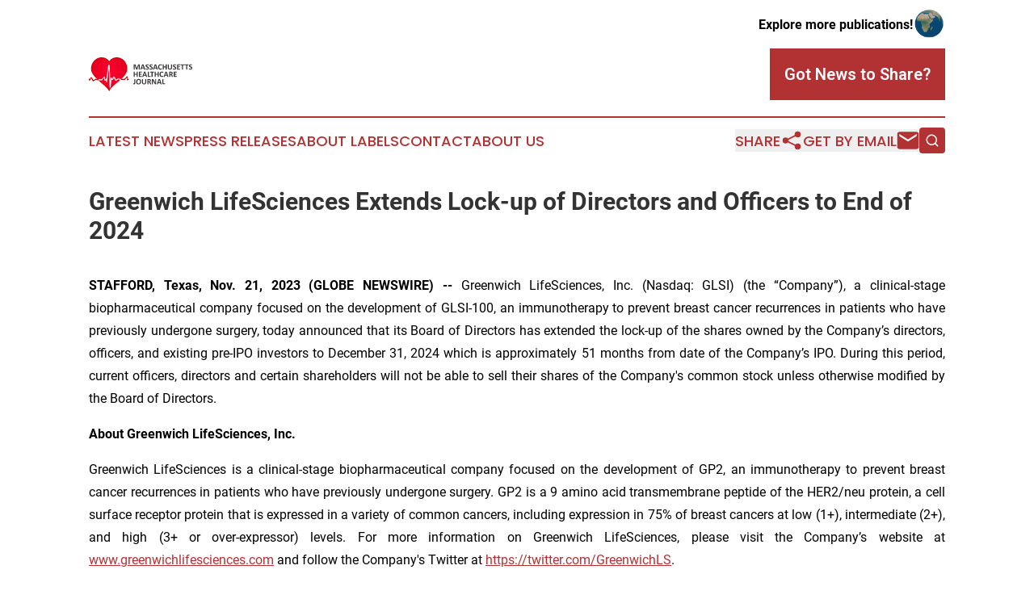

--- FILE ---
content_type: text/html;charset=utf-8
request_url: https://www.massachusettshealthcarejournal.com/article/669992181-greenwich-lifesciences-extends-lock-up-of-directors-and-officers-to-end-of-2024
body_size: 6680
content:
<!DOCTYPE html>
<html lang="en">
<head>
  <title>Greenwich LifeSciences Extends Lock-up of Directors and Officers to End of 2024 | Massachusetts Healthcare Journal</title>
  <meta charset="utf-8">
  <meta name="viewport" content="width=device-width, initial-scale=1">
    <meta name="description" content="Massachusetts Healthcare Journal is an online news publication focusing on health &amp; wellness in the Massachusetts: Fresh health and wellness news from Massachusetts">
    <link rel="icon" href="https://cdn.newsmatics.com/agp/sites/massachusettshealthcarejournal-favicon-1.png" type="image/png">
  <meta name="csrf-token" content="MvOtWxvFRZNFre-p9oTC_bXu0ofMCOaoHyZ3Xjdpddo=">
  <meta name="csrf-param" content="authenticity_token">
  <link href="/css/styles.min.css?v1d0b8e25eaccc1ca72b30a2f13195adabfa54991" rel="stylesheet" data-turbo-track="reload">
  <link rel="stylesheet" href="/plugins/vanilla-cookieconsent/cookieconsent.css?v1d0b8e25eaccc1ca72b30a2f13195adabfa54991">
  
<style type="text/css">
    :root {
        --color-primary-background: rgba(178, 50, 52, 0.2);
        --color-primary: #B23234;
        --color-secondary: #373435;
    }
</style>

  <script type="importmap">
    {
      "imports": {
          "adController": "/js/controllers/adController.js?v1d0b8e25eaccc1ca72b30a2f13195adabfa54991",
          "alertDialog": "/js/controllers/alertDialog.js?v1d0b8e25eaccc1ca72b30a2f13195adabfa54991",
          "articleListController": "/js/controllers/articleListController.js?v1d0b8e25eaccc1ca72b30a2f13195adabfa54991",
          "dialog": "/js/controllers/dialog.js?v1d0b8e25eaccc1ca72b30a2f13195adabfa54991",
          "flashMessage": "/js/controllers/flashMessage.js?v1d0b8e25eaccc1ca72b30a2f13195adabfa54991",
          "gptAdController": "/js/controllers/gptAdController.js?v1d0b8e25eaccc1ca72b30a2f13195adabfa54991",
          "hamburgerController": "/js/controllers/hamburgerController.js?v1d0b8e25eaccc1ca72b30a2f13195adabfa54991",
          "labelsDescription": "/js/controllers/labelsDescription.js?v1d0b8e25eaccc1ca72b30a2f13195adabfa54991",
          "searchController": "/js/controllers/searchController.js?v1d0b8e25eaccc1ca72b30a2f13195adabfa54991",
          "videoController": "/js/controllers/videoController.js?v1d0b8e25eaccc1ca72b30a2f13195adabfa54991",
          "navigationController": "/js/controllers/navigationController.js?v1d0b8e25eaccc1ca72b30a2f13195adabfa54991"          
      }
    }
  </script>
  <script>
      (function(w,d,s,l,i){w[l]=w[l]||[];w[l].push({'gtm.start':
      new Date().getTime(),event:'gtm.js'});var f=d.getElementsByTagName(s)[0],
      j=d.createElement(s),dl=l!='dataLayer'?'&l='+l:'';j.async=true;
      j.src='https://www.googletagmanager.com/gtm.js?id='+i+dl;
      f.parentNode.insertBefore(j,f);
      })(window,document,'script','dataLayer','GTM-KGCXW2X');
  </script>

  <script>
    window.dataLayer.push({
      'cookie_settings': 'delta'
    });
  </script>
</head>
<body class="df-5 is-subpage">
<noscript>
  <iframe src="https://www.googletagmanager.com/ns.html?id=GTM-KGCXW2X"
          height="0" width="0" style="display:none;visibility:hidden"></iframe>
</noscript>
<div class="layout">

  <!-- Top banner -->
  <div class="max-md:hidden w-full content universal-ribbon-inner flex justify-end items-center">
    <a href="https://www.affinitygrouppublishing.com/" target="_blank" class="brands">
      <span class="font-bold text-black">Explore more publications!</span>
      <div>
        <img src="/images/globe.png" height="40" width="40" class="icon-globe"/>
      </div>
    </a>
  </div>
  <header data-controller="hamburger">
  <div class="content">
    <div class="header-top">
      <div class="flex gap-2 masthead-container justify-between items-center">
        <div class="mr-4 logo-container">
          <a href="/">
              <img src="https://cdn.newsmatics.com/agp/sites/massachusettshealthcarejournal-logo-1.svg" alt="Massachusetts Healthcare Journal"
                class="max-md:!h-[60px] lg:!max-h-[115px]" height="436"
                width="auto" />
          </a>
        </div>
        <button class="hamburger relative w-8 h-6">
          <span aria-hidden="true"
            class="block absolute h-[2px] w-9 bg-[--color-primary] transform transition duration-500 ease-in-out -translate-y-[15px]"></span>
          <span aria-hidden="true"
            class="block absolute h-[2px] w-7 bg-[--color-primary] transform transition duration-500 ease-in-out translate-x-[7px]"></span>
          <span aria-hidden="true"
            class="block absolute h-[2px] w-9 bg-[--color-primary] transform transition duration-500 ease-in-out translate-y-[15px]"></span>
        </button>
        <a href="/submit-news" class="max-md:hidden button button-upload-content button-primary w-fit">
          <span>Got News to Share?</span>
        </a>
      </div>
      <!--  Screen size line  -->
      <div class="absolute bottom-0 -ml-[20px] w-screen h-[1px] bg-[--color-primary] z-50 md:hidden">
      </div>
    </div>
    <!-- Navigation bar -->
    <div class="navigation is-hidden-on-mobile" id="main-navigation">
      <div class="w-full md:hidden">
        <div data-controller="search" class="relative w-full">
  <div data-search-target="form" class="relative active">
    <form data-action="submit->search#performSearch" class="search-form">
      <input type="text" name="query" placeholder="Search..." data-search-target="input" class="search-input md:hidden" />
      <button type="button" data-action="click->search#toggle" data-search-target="icon" class="button-search">
        <img height="18" width="18" src="/images/search.svg" />
      </button>
    </form>
  </div>
</div>

      </div>
      <nav class="navigation-part">
          <a href="/latest-news" class="nav-link">
            Latest News
          </a>
          <a href="/press-releases" class="nav-link">
            Press Releases
          </a>
          <a href="/about-labels" class="nav-link">
            About Labels
          </a>
          <a href="/contact" class="nav-link">
            Contact
          </a>
          <a href="/about" class="nav-link">
            About Us
          </a>
      </nav>
      <div class="w-full md:w-auto md:justify-end">
        <div data-controller="navigation" class="header-actions hidden">
  <button class="nav-link flex gap-1 items-center" onclick="window.ShareDialog.openDialog()">
    <span data-navigation-target="text">
      Share
    </span>
    <span class="icon-share"></span>
  </button>
  <button onclick="window.AlertDialog.openDialog()" class="nav-link nav-link-email flex items-center gap-1.5">
    <span data-navigation-target="text">
      Get by Email
    </span>
    <span class="icon-mail"></span>
  </button>
  <div class="max-md:hidden">
    <div data-controller="search" class="relative w-full">
  <div data-search-target="form" class="relative active">
    <form data-action="submit->search#performSearch" class="search-form">
      <input type="text" name="query" placeholder="Search..." data-search-target="input" class="search-input md:hidden" />
      <button type="button" data-action="click->search#toggle" data-search-target="icon" class="button-search">
        <img height="18" width="18" src="/images/search.svg" />
      </button>
    </form>
  </div>
</div>

  </div>
</div>

      </div>
      <a href="/submit-news" class="md:hidden uppercase button button-upload-content button-primary w-fit">
        <span>Got News to Share?</span>
      </a>
      <a href="https://www.affinitygrouppublishing.com/" target="_blank" class="nav-link-agp">
        Explore more publications!
        <img src="/images/globe.png" height="35" width="35" />
      </a>
    </div>
  </div>
</header>

  <div id="main-content" class="content">
    <div id="flash-message"></div>
    <h1>Greenwich LifeSciences Extends Lock-up of Directors and Officers to End of 2024</h1>
<div class="press-release">
  
      <p align="justify"><strong>STAFFORD, Texas, Nov.  21, 2023  (GLOBE NEWSWIRE) -- </strong>Greenwich LifeSciences, Inc. (Nasdaq: GLSI) (the &#x201C;Company&#x201D;), a clinical-stage biopharmaceutical company focused on the development of GLSI-100, an immunotherapy to prevent breast cancer recurrences in patients who have previously undergone surgery, today announced that its Board of Directors has extended the lock-up of the shares owned by the Company&#x2019;s directors, officers, and existing pre-IPO investors to December 31, 2024 which is approximately 51 months from date of the Company&#x2019;s IPO. During this period, current officers, directors and certain shareholders will not be able to sell their shares of the Company's common stock unless otherwise modified by the Board of Directors.<br></p>      <p align="justify"><strong>About Greenwich LifeSciences, Inc.</strong></p>      <p align="justify">Greenwich LifeSciences is a clinical-stage biopharmaceutical company focused on the development of GP2, an immunotherapy to prevent breast cancer recurrences in patients who have previously undergone surgery. GP2 is a 9 amino acid transmembrane peptide of the HER2/neu protein, a cell surface receptor protein that is expressed in a variety of common cancers, including expression in 75% of breast cancers at low (1+), intermediate (2+), and high (3+ or over-expressor) levels. For more information on Greenwich LifeSciences, please visit the Company&#x2019;s website at <a href="https://www.globenewswire.com/Tracker?data=NDH8CAe0SN8wMGjkT9DlrloatXy3_Wy1dAXeUUFtWzGjI-dZNjqUn8hlQzX24HUaSozkY2gXGzVC4skb19nq3HRLk63bqKllOj_osHgU4xYI8XbhVMp-SsRZ-sGOShwa" rel="nofollow" target="_blank">www.greenwichlifesciences.com</a> and follow the Company's Twitter at <a href="https://www.globenewswire.com/Tracker?data=VuYr-vt4qqhBglGKV_fPAfl3efkgAC8LiwsuzcnrEVphYh1zfUZ3GKrUMg47m8uysNkxLFY357ST9oIRyb5vRFQtpW-XFEQoSHnstZi43Sk5J1LOINI1RjSjOzxYW5Lk" rel="nofollow" target="_blank">https://twitter.com/GreenwichLS</a>.</p>      <p align="justify"><strong>Forward-Looking Statement Disclaimer</strong></p>      <p align="justify">Statements in this press release contain &#x201C;forward-looking statements&#x201D; that are subject to substantial risks and uncertainties. All statements, other than statements of historical fact, contained in this press release are forward-looking statements. Forward-looking statements contained in this press release may be identified by the use of words such as &#x201C;anticipate,&#x201D; &#x201C;believe,&#x201D; &#x201C;contemplate,&#x201D; &#x201C;could,&#x201D; &#x201C;estimate,&#x201D; &#x201C;expect,&#x201D; &#x201C;intend,&#x201D; &#x201C;seek,&#x201D; &#x201C;may,&#x201D; &#x201C;might,&#x201D; &#x201C;plan,&#x201D; &#x201C;potential,&#x201D; &#x201C;predict,&#x201D; &#x201C;project,&#x201D; &#x201C;target,&#x201D; &#x201C;aim,&#x201D; &#x201C;should,&#x201D; "will,&#x201D; &#x201C;would,&#x201D; or the negative of these words or other similar expressions, although not all forward-looking statements contain these words. Forward-looking statements are based on Greenwich LifeSciences Inc.&#x2019;s current expectations and are subject to inherent uncertainties, risks and assumptions that are difficult to predict, including statements regarding the intended use of net proceeds from the public offering; consequently, actual results may differ materially from those expressed or implied by such forward-looking statements. Further, certain forward-looking statements are based on assumptions as to future events that may not prove to be accurate. These and other risks and uncertainties are described more fully in the section entitled &#x201C;Risk Factors&#x201D; in Greenwich LifeSciences&#x2019; Annual Report on Form 10-K for the year ended December 31, 2022 and other periodic reports filed with the Securities and Exchange Commission. Forward-looking statements contained in this announcement are made as of this date, and Greenwich LifeSciences, Inc. undertakes no duty to update such information except as required under applicable law.</p>      <p align="justify"><strong>Company Contact</strong><br>Snehal Patel<br>Investor Relations<br>Office: (832) 819-3232<br>Email: <a href="https://www.globenewswire.com/Tracker?data=huN1sDoNyyFoaiU_oSaDVDmskHOn67JoHFhaz2lppG2fjNgmfk41ECVqVCEADUGDoxzonmkRue2IrKefP133lfFIskBqBQoKEJlhZ8tVIY5I4Md14AylEIziJDhHuVaS" rel="nofollow" target="_blank">info@greenwichlifesciences.com</a></p>      <p align="justify"><strong>Investor &amp; Public Relations Contact for Greenwich LifeSciences</strong><br>Dave Gentry<br>RedChip Companies Inc.<br>Office: 1-800-RED CHIP (733 2447)<br>Cell: (407) 491-4498<br>Email: <a href="https://www.globenewswire.com/Tracker?data=PAfpb-xEE7URDEW_mhMHTebGGDsAspSB6CFVw1aePTQF3jXavNcVY_qLqyD2p1zvapOggnvT6iiMYxyQoFsbng==" rel="nofollow" target="_blank">dave@redchip.com</a></p>      <p> </p> <img class="__GNW8366DE3E__IMG" src="https://www.globenewswire.com/newsroom/ti?nf=ODk4Mjg0NiM1OTM4Mjg3IzUwMDExMzg3NQ=="> <br><img src="https://ml.globenewswire.com/media/ODNhMDM5ZjEtNzEwYS00ODE1LTkyNGYtMmQzODk4NjM4ZWJlLTUwMDExMzg3NQ==/tiny/Greenwich-LifeSciences-Inc-.png" referrerpolicy="no-referrer-when-downgrade"><p><a href="https://www.globenewswire.com/NewsRoom/AttachmentNg/e0bfd967-b05f-43d2-91b4-d2a5d551df99" rel="nofollow"><img src="https://ml.globenewswire.com/media/e0bfd967-b05f-43d2-91b4-d2a5d551df99/small/logo-edited-jpg.jpg" border="0" width="150" height="62" alt="Primary Logo"></a></p>
    <p>
  Legal Disclaimer:
</p>
<p>
  EIN Presswire provides this news content "as is" without warranty of any kind. We do not accept any responsibility or liability
  for the accuracy, content, images, videos, licenses, completeness, legality, or reliability of the information contained in this
  article. If you have any complaints or copyright issues related to this article, kindly contact the author above.
</p>
<img class="prtr" src="https://www.einpresswire.com/tracking/article.gif?t=5&a=8XfJDbXmWCjWW7nC&i=NtmYWlmm5gorO9oC" alt="">
</div>

  </div>
</div>
<footer class="footer footer-with-line">
  <div class="content flex flex-col">
    <p class="footer-text text-sm mb-4 order-2 lg:order-1">© 1995-2026 Newsmatics Inc. dba Affinity Group Publishing &amp; Massachusetts Healthcare Journal. All Rights Reserved.</p>
    <div class="footer-nav lg:mt-2 mb-[30px] lg:mb-0 flex gap-7 flex-wrap justify-center order-1 lg:order-2">
        <a href="/about" class="footer-link">About</a>
        <a href="/archive" class="footer-link">Press Release Archive</a>
        <a href="/submit-news" class="footer-link">Submit Press Release</a>
        <a href="/legal/terms" class="footer-link">Terms &amp; Conditions</a>
        <a href="/legal/dmca" class="footer-link">Copyright/DMCA Policy</a>
        <a href="/legal/privacy" class="footer-link">Privacy Policy</a>
        <a href="/contact" class="footer-link">Contact</a>
    </div>
  </div>
</footer>
<div data-controller="dialog" data-dialog-url-value="/" data-action="click->dialog#clickOutside">
  <dialog
    class="modal-shadow fixed backdrop:bg-black/20 z-40 text-left bg-white rounded-full w-[350px] h-[350px] overflow-visible"
    data-dialog-target="modal"
  >
    <div class="text-center h-full flex items-center justify-center">
      <button data-action="click->dialog#close" type="button" class="modal-share-close-button">
        ✖
      </button>
      <div>
        <div class="mb-4">
          <h3 class="font-bold text-[28px] mb-3">Share us</h3>
          <span class="text-[14px]">on your social networks:</span>
        </div>
        <div class="flex gap-6 justify-center text-center">
          <a href="https://www.facebook.com/sharer.php?u=https://www.massachusettshealthcarejournal.com" class="flex flex-col items-center font-bold text-[#4a4a4a] text-sm" target="_blank">
            <span class="h-[55px] flex items-center">
              <img width="40px" src="/images/fb.png" alt="Facebook" class="mb-2">
            </span>
            <span class="text-[14px]">
              Facebook
            </span>
          </a>
          <a href="https://www.linkedin.com/sharing/share-offsite/?url=https://www.massachusettshealthcarejournal.com" class="flex flex-col items-center font-bold text-[#4a4a4a] text-sm" target="_blank">
            <span class="h-[55px] flex items-center">
              <img width="40px" height="40px" src="/images/linkedin.png" alt="LinkedIn" class="mb-2">
            </span>
            <span class="text-[14px]">
            LinkedIn
            </span>
          </a>
        </div>
      </div>
    </div>
  </dialog>
</div>

<div data-controller="alert-dialog" data-action="click->alert-dialog#clickOutside">
  <dialog
    class="fixed backdrop:bg-black/20 modal-shadow z-40 text-left bg-white rounded-full w-full max-w-[450px] aspect-square overflow-visible"
    data-alert-dialog-target="modal">
    <div class="flex items-center text-center -mt-4 h-full flex-1 p-8 md:p-12">
      <button data-action="click->alert-dialog#close" type="button" class="modal-close-button">
        ✖
      </button>
      <div class="w-full" data-alert-dialog-target="subscribeForm">
        <img class="w-8 mx-auto mb-4" src="/images/agps.svg" alt="AGPs" />
        <p class="md:text-lg">Get the latest news on this topic.</p>
        <h3 class="dialog-title mt-4">SIGN UP FOR FREE TODAY</h3>
        <form data-action="submit->alert-dialog#submit" method="POST" action="/alerts">
  <input type="hidden" name="authenticity_token" value="MvOtWxvFRZNFre-p9oTC_bXu0ofMCOaoHyZ3Xjdpddo=">

  <input data-alert-dialog-target="fullnameInput" type="text" name="fullname" id="fullname" autocomplete="off" tabindex="-1">
  <label>
    <input data-alert-dialog-target="emailInput" placeholder="Email address" name="email" type="email"
      value=""
      class="rounded-xs mb-2 block w-full bg-white px-4 py-2 text-gray-900 border-[1px] border-solid border-gray-600 focus:border-2 focus:border-gray-800 placeholder:text-gray-400"
      required>
  </label>
  <div class="text-red-400 text-sm" data-alert-dialog-target="errorMessage"></div>

  <input data-alert-dialog-target="timestampInput" type="hidden" name="timestamp" value="1768647926" autocomplete="off" tabindex="-1">

  <input type="submit" value="Sign Up"
    class="!rounded-[3px] w-full mt-2 mb-4 bg-primary px-5 py-2 leading-5 font-semibold text-white hover:color-primary/75 cursor-pointer">
</form>
<a data-action="click->alert-dialog#close" class="text-black underline hover:no-underline inline-block mb-4" href="#">No Thanks</a>
<p class="text-[15px] leading-[22px]">
  By signing to this email alert, you<br /> agree to our
  <a href="/legal/terms" class="underline text-primary hover:no-underline" target="_blank">Terms & Conditions</a>
</p>

      </div>
      <div data-alert-dialog-target="checkEmail" class="hidden">
        <img class="inline-block w-9" src="/images/envelope.svg" />
        <h3 class="dialog-title">Check Your Email</h3>
        <p class="text-lg mb-12">We sent a one-time activation link to <b data-alert-dialog-target="userEmail"></b>.
          Just click on the link to
          continue.</p>
        <p class="text-lg">If you don't see the email in your inbox, check your spam folder or <a
            class="underline text-primary hover:no-underline" data-action="click->alert-dialog#showForm" href="#">try
            again</a>
        </p>
      </div>

      <!-- activated -->
      <div data-alert-dialog-target="activated" class="hidden">
        <img class="w-8 mx-auto mb-4" src="/images/agps.svg" alt="AGPs" />
        <h3 class="dialog-title">SUCCESS</h3>
        <p class="text-lg">You have successfully confirmed your email and are subscribed to <b>
            Massachusetts Healthcare Journal
          </b> daily
          news alert.</p>
      </div>
      <!-- alreadyActivated -->
      <div data-alert-dialog-target="alreadyActivated" class="hidden">
        <img class="w-8 mx-auto mb-4" src="/images/agps.svg" alt="AGPs" />
        <h3 class="dialog-title">Alert was already activated</h3>
        <p class="text-lg">It looks like you have already confirmed and are receiving the <b>
            Massachusetts Healthcare Journal
          </b> daily news
          alert.</p>
      </div>
      <!-- activateErrorMessage -->
      <div data-alert-dialog-target="activateErrorMessage" class="hidden">
        <img class="w-8 mx-auto mb-4" src="/images/agps.svg" alt="AGPs" />
        <h3 class="dialog-title">Oops!</h3>
        <p class="text-lg mb-4">It looks like something went wrong. Please try again.</p>
        <form data-action="submit->alert-dialog#submit" method="POST" action="/alerts">
  <input type="hidden" name="authenticity_token" value="MvOtWxvFRZNFre-p9oTC_bXu0ofMCOaoHyZ3Xjdpddo=">

  <input data-alert-dialog-target="fullnameInput" type="text" name="fullname" id="fullname" autocomplete="off" tabindex="-1">
  <label>
    <input data-alert-dialog-target="emailInput" placeholder="Email address" name="email" type="email"
      value=""
      class="rounded-xs mb-2 block w-full bg-white px-4 py-2 text-gray-900 border-[1px] border-solid border-gray-600 focus:border-2 focus:border-gray-800 placeholder:text-gray-400"
      required>
  </label>
  <div class="text-red-400 text-sm" data-alert-dialog-target="errorMessage"></div>

  <input data-alert-dialog-target="timestampInput" type="hidden" name="timestamp" value="1768647926" autocomplete="off" tabindex="-1">

  <input type="submit" value="Sign Up"
    class="!rounded-[3px] w-full mt-2 mb-4 bg-primary px-5 py-2 leading-5 font-semibold text-white hover:color-primary/75 cursor-pointer">
</form>
<a data-action="click->alert-dialog#close" class="text-black underline hover:no-underline inline-block mb-4" href="#">No Thanks</a>
<p class="text-[15px] leading-[22px]">
  By signing to this email alert, you<br /> agree to our
  <a href="/legal/terms" class="underline text-primary hover:no-underline" target="_blank">Terms & Conditions</a>
</p>

      </div>

      <!-- deactivated -->
      <div data-alert-dialog-target="deactivated" class="hidden">
        <img class="w-8 mx-auto mb-4" src="/images/agps.svg" alt="AGPs" />
        <h3 class="dialog-title">You are Unsubscribed!</h3>
        <p class="text-lg">You are no longer receiving the <b>
            Massachusetts Healthcare Journal
          </b>daily news alert.</p>
      </div>
      <!-- alreadyDeactivated -->
      <div data-alert-dialog-target="alreadyDeactivated" class="hidden">
        <img class="w-8 mx-auto mb-4" src="/images/agps.svg" alt="AGPs" />
        <h3 class="dialog-title">You have already unsubscribed!</h3>
        <p class="text-lg">You are no longer receiving the <b>
            Massachusetts Healthcare Journal
          </b> daily news alert.</p>
      </div>
      <!-- deactivateErrorMessage -->
      <div data-alert-dialog-target="deactivateErrorMessage" class="hidden">
        <img class="w-8 mx-auto mb-4" src="/images/agps.svg" alt="AGPs" />
        <h3 class="dialog-title">Oops!</h3>
        <p class="text-lg">Try clicking the Unsubscribe link in the email again and if it still doesn't work, <a
            href="/contact">contact us</a></p>
      </div>
    </div>
  </dialog>
</div>

<script src="/plugins/vanilla-cookieconsent/cookieconsent.umd.js?v1d0b8e25eaccc1ca72b30a2f13195adabfa54991"></script>
  <script src="/js/cookieconsent.js?v1d0b8e25eaccc1ca72b30a2f13195adabfa54991"></script>

<script type="module" src="/js/app.js?v1d0b8e25eaccc1ca72b30a2f13195adabfa54991"></script>
</body>
</html>


--- FILE ---
content_type: image/svg+xml
request_url: https://cdn.newsmatics.com/agp/sites/massachusettshealthcarejournal-logo-1.svg
body_size: 22527
content:
<?xml version="1.0" encoding="UTF-8" standalone="no"?>
<svg
   xmlns:dc="http://purl.org/dc/elements/1.1/"
   xmlns:cc="http://creativecommons.org/ns#"
   xmlns:rdf="http://www.w3.org/1999/02/22-rdf-syntax-ns#"
   xmlns:svg="http://www.w3.org/2000/svg"
   xmlns="http://www.w3.org/2000/svg"
   xmlns:xlink="http://www.w3.org/1999/xlink"
   xml:space="preserve"
   width="1.33333in"
   height="0.43652692in"
   version="1.1"
   style="clip-rule:evenodd;fill-rule:evenodd;image-rendering:optimizeQuality;shape-rendering:geometricPrecision;text-rendering:geometricPrecision"
   viewBox="0 0 1333 436.41887"
   id="svg58"><metadata
   id="metadata62"><rdf:RDF><cc:Work
       rdf:about=""><dc:format>image/svg+xml</dc:format><dc:type
         rdf:resource="http://purl.org/dc/dcmitype/StillImage" /></cc:Work></rdf:RDF></metadata>
 <defs
   id="defs29">
  <style
   type="text/css"
   id="style2">
   <![CDATA[
    .fil5 {fill:#373435;fill-rule:nonzero}
    .fil2 {fill:white;fill-rule:nonzero;fill-opacity:0.988235}
    .fil3 {fill:url(#id1);fill-rule:nonzero}
    .fil4 {fill:url(#id2);fill-rule:nonzero}
    .fil0 {fill:url(#id3);fill-rule:nonzero}
    .fil1 {fill:url(#id4);fill-rule:nonzero}
   ]]>
  </style>
    <clipPath
   id="id0"
   style="clip-rule:nonzero">
     <path
   d="M 420,480 C 379,453 304,448 261,508 219,448 144,453 103,480 c -32,22 -56,59 -61,98 1,2 2,5 3,7 0,0 185,180 434,14 1,-1 2,-2 3,-2 0,-46 -24,-91 -62,-117 z"
   id="path4" />
    </clipPath>
  <linearGradient
   id="id1"
   gradientUnits="userSpaceOnUse"
   x1="463.496"
   y1="693.362"
   x2="463.496"
   y2="744.461">
   <stop
   offset="0"
   style="stop-opacity:1; stop-color:red"
   id="stop7" />
   <stop
   offset="0.619608"
   style="stop-opacity:1; stop-color:#B90005"
   id="stop9" />
   <stop
   offset="1"
   style="stop-opacity:1; stop-color:#72000A"
   id="stop11" />
  </linearGradient>
  <linearGradient
   id="id2"
   gradientUnits="userSpaceOnUse"
   xlink:href="#id1"
   x1="61.074799"
   y1="703.88599"
   x2="61.074799"
   y2="756.10199">
  </linearGradient>
  <radialGradient
   id="id3"
   gradientUnits="userSpaceOnUse"
   gradientTransform="matrix(1.45395,0,0,1.45396,-108,-303)"
   cx="238.035"
   cy="666.66498"
   r="738.75598"
   fx="238.035"
   fy="666.66498">
   <stop
   offset="0"
   style="stop-opacity:1; stop-color:red"
   id="stop15" />
   <stop
   offset="0.0117647"
   style="stop-opacity:1; stop-color:red"
   id="stop17" />
   <stop
   offset="0.670588"
   style="stop-opacity:1; stop-color:#72000A"
   id="stop19" />
   <stop
   offset="1"
   style="stop-opacity:1; stop-color:black"
   id="stop21" />
  </radialGradient>
  <radialGradient
   id="id4"
   gradientUnits="userSpaceOnUse"
   gradientTransform="matrix(1.45627,0,0,1.45629,-123,-295)"
   cx="270.26001"
   cy="646.07098"
   r="698.16101"
   fx="270.26001"
   fy="646.07098">
   <stop
   offset="0"
   style="stop-opacity:1; stop-color:#FF002B"
   id="stop24" />
   <stop
   offset="1"
   style="stop-opacity:1; stop-color:#8C000A"
   id="stop26" />
  </radialGradient>
 <linearGradient
   xlink:href="#id1"
   id="linearGradient88"
   gradientUnits="userSpaceOnUse"
   x1="463.496"
   y1="693.362"
   x2="463.496"
   y2="744.461" /></defs>
 <g
   id="Layer_x0020_1"
   transform="translate(0,-448.58111)">
  <metadata
   id="CorelCorpID_0Corel-Layer" />
  <g
   id="_380777128">
   <path
   class="fil0"
   d="M 262,885 C 230,814 82,738 39,644 10,581 40,506 94,470 c 43,-30 123,-35 168,28 45,-63 124,-58 168,-28 53,36 83,111 54,174 -42,94 -198,167 -222,241 z"
   id="path32"
   style="fill:url(#id3)" />
   <path
   class="fil1"
   d="M 262,873 C 232,806 92,734 51,646 24,586 52,515 103,480 c 41,-27 116,-32 159,28 42,-60 117,-55 158,-28 51,35 79,106 52,166 -39,88 -188,157 -210,227 z"
   id="path34"
   style="fill:url(#id4)" />
   <g
   clip-path="url(#id0)"
   id="g38">
    <image
   xlink:href="maasachusetts-healthcare-journal-logo-Zarnab-b53-SVG_Images%5Cmaasachusetts-healthcare-journal-logo-Zarnab-b53-SVG_ImgID1.png"
   id="image36"
   height="208"
   width="441"
   y="461"
   x="42" />
   </g>
   <path
   class="fil2"
   d="m 121,744 h 44 3 l 1,-2 32,-34 -2,2 c -1,0 -2,-1 -2,-1 0,0 0,0 0,2 0,9 1,31 1,32 v 7 l 7,-1 c 0,0 11,-2 19,-12 1,-1 2,-2 2,-2 -1,0 -2,1 -4,0 -2,0 -3,-2 -3,-2 1,1 1,2 1,7 0,11 2,26 2,27 l 12,-1 c 9,-76 25,-201 29,-211 0,0 0,0 0,1 0,-1 0,-1 0,-1 -1,1 -2,2 -4,1 -2,0 -3,-1 -3,-2 0,1 1,4 1,18 -1,1 -1,1 -1,2 0,2 10,219 12,262 h 12 c 5,-45 12,-114 13,-119 0,0 0,0 0,0 0,0 0,0 0,0 0,1 -1,3 -4,3 -2,0 -4,-1 -4,-1 0,0 2,3 3,10 1,9 6,11 9,11 7,2 14,-6 18,-13 1,-3 3,-5 4,-8 1,-3 4,-9 5,-10 0,0 -2,0 -2,0 0,0 0,0 0,0 2,2 7,12 10,19 7,15 9,21 15,21 7,0 33,-16 38,-22 l -1,1 c -1,1 -2,1 -3,1 0,0 2,0 7,4 l 1,2 h 2 l 23,5 3,-11 -24,-6 3,2 c -10,-10 -16,-9 -19,-7 v 1 h -1 c -4,5 -25,17 -29,18 0,0 0,0 0,0 2,0 3,1 3,1 -1,-1 -5,-9 -7,-15 -5,-11 -9,-19 -13,-23 -3,-3 -7,-3 -9,-3 -6,1 -10,9 -13,17 -1,3 -2,5 -3,7 -3,4 -6,7 -7,8 1,-1 2,0 2,0 0,0 0,0 0,-2 -3,-16 -7,-19 -11,-19 -3,0 -6,1 -8,6 -1,5 -10,94 -13,121 l 12,1 c -4,-90 -11,-259 -11,-263 0,0 0,0 0,0 0,-20 -1,-26 -7,-28 -2,-1 -6,-1 -9,4 -2,2 -5,6 -18,112 -7,52 -13,104 -13,104 h 12 c 0,0 -2,-15 -2,-25 0,-7 0,-14 -6,-16 -6,-2 -10,4 -12,6 -4,6 -11,7 -11,7 l 7,6 c 0,0 -1,-23 -1,-32 0,-5 -2,-9 -5,-11 -4,-3 -8,-2 -9,-2 l -1,1 -1,1 -32,34 4,-2 h -44 z"
   id="path40" />
   <path
   class="fil3"
   d="m 415,727 v 12 h 46 l 2,-2 28,-29 c 0,10 0,29 0,30 l 1,7 6,-1 c 1,0 8,-1 14,-6 v -17 c -2,1 -3,3 -4,4 v 0 c -1,2 -3,3 -5,4 0,-7 0,-18 0,-23 0,-5 -2,-9 -5,-11 -4,-3 -8,-2 -9,-2 l -2,1 -1,1 -30,32 z"
   id="path42"
   style="fill:url(#linearGradient88)" />
   <path
   class="fil4"
   d="m 0,716 v 29 c 2,2 3,2 5,2 7,2 14,-6 18,-13 1,-3 2,-5 3,-8 1,-2 3,-6 5,-9 2,4 6,12 9,18 6,15 9,21 15,21 6,0 27,-13 35,-20 1,1 3,2 6,4 l 1,2 h 1 l 24,1 v -11 l -20,-2 c -9,-8 -14,-7 -17,-5 v 0 l -1,1 v 0 c -4,4 -20,14 -27,17 -2,-3 -5,-9 -6,-13 -6,-11 -9,-19 -13,-23 -4,-3 -7,-3 -9,-3 -7,1 -10,9 -14,17 -1,3 -2,5 -3,7 -1,3 -3,5 -5,6 C 6,723 3,718 0,716 Z"
   id="path44"
   style="fill:url(#id2)" />
   <g
   id="g50">
    <path
   class="fil5"
   d="m 656,604 c 0,0 0,0 0,1 0,0 -1,0 -1,0 -1,0 -1,1 -2,1 -1,0 -2,0 -3,0 -1,0 -3,0 -3,0 -1,0 -2,-1 -2,-1 -1,0 -1,0 -1,0 -1,-1 -1,-1 -1,-1 v -55 0 l -19,55 c 0,0 0,0 -1,1 0,0 0,0 -1,0 -1,1 -1,1 -2,1 -1,0 -2,0 -3,0 -1,0 -2,0 -3,0 -1,0 -2,-1 -2,-1 -1,0 -1,0 -1,0 -1,-1 -1,-1 -1,-1 l -19,-55 v 0 55 c 0,0 0,0 0,1 0,0 -1,0 -1,0 -1,0 -1,1 -2,1 -1,0 -2,0 -3,0 -1,0 -2,0 -3,0 -1,0 -2,-1 -2,-1 -1,0 -1,0 -1,0 0,-1 -1,-1 -1,-1 v -60 c 0,-1 1,-3 2,-4 1,-1 2,-1 4,-1 h 8 c 2,0 3,0 5,0 1,1 2,1 2,2 1,0 2,1 3,2 0,1 1,2 1,4 l 14,39 h 1 l 15,-39 c 0,-2 0,-3 1,-4 1,-1 1,-2 2,-2 1,-1 1,-1 2,-2 1,0 2,0 4,0 h 9 c 1,0 2,0 2,0 1,0 1,1 2,1 0,1 1,1 1,2 0,1 0,1 0,2 z m 69,-4 c 1,2 1,3 1,3 0,1 0,2 0,2 -1,0 -1,1 -2,1 -1,0 -3,0 -4,0 -2,0 -3,0 -4,0 -1,0 -2,0 -3,-1 0,0 0,0 -1,0 0,0 0,-1 0,-1 l -5,-14 h -25 l -4,13 c 0,1 0,1 -1,2 0,0 0,0 -1,0 0,1 -1,1 -2,1 -1,0 -2,0 -3,0 -2,0 -3,0 -4,0 -1,0 -2,-1 -2,-1 0,0 0,-1 0,-2 0,0 0,-1 1,-3 l 20,-59 c 0,0 1,-1 1,-1 0,-1 1,-1 1,-1 1,0 2,0 3,0 1,0 2,0 4,0 2,0 4,0 5,0 1,0 2,0 3,0 0,0 1,0 1,1 0,0 1,1 1,1 z m -30,-48 v 0 l -10,28 h 19 z m 79,34 c 0,3 0,6 -2,9 -1,2 -3,5 -5,6 -2,2 -5,3 -8,4 -3,1 -6,2 -9,2 -3,0 -5,0 -7,-1 -2,0 -4,-1 -5,-1 -2,-1 -3,-1 -4,-2 -1,0 -2,-1 -2,-1 -1,-1 -1,-2 -1,-2 0,-1 0,-2 0,-4 0,-1 0,-2 0,-3 0,0 0,-1 0,-1 0,-1 0,-1 1,-1 0,-1 0,-1 1,-1 0,0 1,1 2,1 1,1 2,1 3,2 1,1 3,1 5,2 2,1 4,1 7,1 1,0 3,0 4,-1 1,0 2,-1 3,-1 1,-1 2,-2 2,-3 1,-1 1,-2 1,-4 0,-1 0,-3 -1,-4 -1,-1 -2,-2 -3,-2 -2,-1 -3,-2 -5,-3 -2,-1 -3,-1 -5,-2 -2,-1 -4,-2 -5,-3 -2,-1 -3,-2 -5,-4 -1,-1 -2,-3 -3,-5 -1,-2 -1,-4 -1,-7 0,-3 0,-6 2,-9 1,-2 2,-4 4,-6 2,-1 5,-2 7,-3 3,-1 6,-1 9,-1 2,0 3,0 5,0 1,0 3,1 4,1 2,0 3,1 4,1 1,1 2,1 2,2 0,0 1,0 1,1 0,0 0,0 0,1 0,0 0,0 0,1 0,1 0,1 0,2 0,1 0,2 0,3 0,0 0,1 0,1 0,1 0,1 -1,1 0,1 0,1 0,1 -1,0 -1,0 -2,-1 -1,0 -2,-1 -3,-2 -1,0 -3,-1 -4,-1 -2,-1 -4,-1 -6,-1 -1,0 -2,0 -4,1 -1,0 -2,1 -2,1 -1,1 -2,2 -2,3 0,0 0,1 0,2 0,2 0,3 1,4 1,1 2,2 3,3 1,1 3,2 5,2 1,1 3,2 5,3 2,1 3,2 5,3 2,1 3,2 5,3 1,2 2,4 3,6 1,2 1,4 1,7 z m 50,0 c 0,3 -1,6 -2,9 -1,2 -3,5 -5,6 -2,2 -5,3 -8,4 -3,1 -6,2 -10,2 -2,0 -4,0 -6,-1 -2,0 -4,-1 -5,-1 -2,-1 -3,-1 -4,-2 -1,0 -2,-1 -2,-1 -1,-1 -1,-2 -1,-2 0,-1 0,-2 0,-4 0,-1 0,-2 0,-3 0,0 0,-1 0,-1 0,-1 0,-1 1,-1 0,-1 0,-1 0,-1 1,0 2,1 3,1 0,1 2,1 3,2 1,1 3,1 5,2 2,1 4,1 6,1 2,0 4,0 5,-1 1,0 2,-1 3,-1 1,-1 2,-2 2,-3 1,-1 1,-2 1,-4 0,-1 0,-3 -1,-4 -1,-1 -2,-2 -3,-2 -2,-1 -3,-2 -5,-3 -2,-1 -3,-1 -5,-2 -2,-1 -4,-2 -5,-3 -2,-1 -4,-2 -5,-4 -1,-1 -2,-3 -3,-5 -1,-2 -1,-4 -1,-7 0,-3 0,-6 1,-9 2,-2 3,-4 5,-6 2,-1 5,-2 7,-3 3,-1 6,-1 9,-1 2,0 3,0 5,0 1,0 3,1 4,1 2,0 3,1 4,1 1,1 2,1 2,2 0,0 1,0 1,1 0,0 0,0 0,1 0,0 0,0 0,1 0,1 0,1 0,2 0,1 0,2 0,3 0,0 0,1 0,1 0,1 0,1 -1,1 0,1 0,1 -1,1 0,0 -1,0 -1,-1 -1,0 -2,-1 -3,-2 -2,0 -3,-1 -5,-1 -1,-1 -3,-1 -5,-1 -1,0 -3,0 -4,1 -1,0 -2,1 -2,1 -1,1 -2,2 -2,3 0,0 -1,1 -1,2 0,2 1,3 2,4 0,1 2,2 3,3 1,1 3,2 4,2 2,1 4,2 6,3 2,1 3,2 5,3 2,1 3,2 5,3 1,2 2,4 3,6 1,2 1,4 1,7 z m 64,14 c 0,2 0,3 1,3 0,1 0,2 -1,2 0,0 -1,1 -2,1 -1,0 -2,0 -4,0 -2,0 -3,0 -4,0 -1,0 -2,0 -2,-1 -1,0 -1,0 -1,0 0,0 -1,-1 -1,-1 l -4,-14 h -25 l -5,13 c 0,1 0,1 0,2 0,0 -1,0 -1,0 -1,1 -1,1 -2,1 -1,0 -2,0 -4,0 -1,0 -3,0 -4,0 0,0 -1,-1 -1,-1 -1,0 -1,-1 -1,-2 0,0 1,-1 1,-3 l 21,-59 c 0,0 0,-1 0,-1 1,-1 1,-1 2,-1 0,0 1,0 2,0 1,0 3,0 4,0 2,0 4,0 5,0 1,0 2,0 3,0 1,0 1,0 1,1 1,0 1,1 1,1 z m -31,-48 v 0 l -9,28 h 19 z m 85,43 c 0,1 0,2 0,3 0,0 0,1 0,1 0,1 -1,1 -1,1 0,1 0,1 -1,1 0,1 -1,1 -2,2 -1,0 -2,1 -4,2 -1,0 -3,1 -5,1 -2,0 -4,1 -7,1 -4,0 -8,-1 -12,-3 -4,-1 -7,-3 -9,-6 -3,-3 -5,-6 -6,-10 -2,-4 -2,-9 -2,-15 0,-6 0,-11 2,-15 1,-4 4,-8 6,-11 3,-3 6,-5 10,-7 4,-1 8,-2 13,-2 1,0 3,0 5,0 2,1 3,1 5,1 1,1 2,2 4,2 1,1 2,1 2,2 1,0 1,1 1,1 0,0 0,1 0,1 1,1 1,1 1,2 0,1 0,1 0,2 0,1 0,2 0,3 0,1 -1,1 -1,2 0,0 0,0 0,1 -1,0 -1,0 -1,0 -1,0 -1,0 -2,-1 -1,-1 -2,-1 -3,-2 -1,-1 -3,-1 -5,-2 -1,-1 -3,-1 -6,-1 -3,0 -5,1 -7,2 -2,1 -4,2 -5,4 -2,2 -3,5 -4,8 0,3 -1,6 -1,9 0,4 1,8 2,11 0,2 1,5 3,7 1,1 3,3 5,4 2,1 5,1 8,1 2,0 4,0 6,-1 1,0 3,-1 4,-2 2,0 3,-1 3,-1 1,-1 2,-1 2,-1 1,0 1,0 1,0 0,0 0,0 1,1 0,0 0,1 0,1 0,1 0,2 0,3 z m 62,9 c 0,0 0,0 -1,1 0,0 0,0 -1,0 0,0 -1,1 -2,1 -1,0 -2,0 -3,0 -1,0 -2,0 -3,0 -1,0 -2,-1 -2,-1 -1,0 -1,0 -1,0 -1,-1 -1,-1 -1,-1 v -27 h -25 v 27 c 0,0 0,0 0,1 0,0 -1,0 -1,0 -1,0 -1,1 -2,1 -1,0 -2,0 -3,0 -2,0 -3,0 -4,0 -1,0 -1,-1 -2,-1 0,0 -1,0 -1,0 0,-1 0,-1 0,-1 v -63 c 0,-1 0,-1 0,-1 0,0 1,-1 1,-1 1,0 1,0 2,0 1,0 2,0 4,0 1,0 2,0 3,0 1,0 1,0 2,0 0,0 1,1 1,1 0,0 0,0 0,1 v 24 h 25 v -24 c 0,-1 0,-1 1,-1 0,0 0,-1 1,-1 0,0 1,0 2,0 1,0 2,0 3,0 1,0 2,0 3,0 1,0 2,0 2,0 1,0 1,1 1,1 1,0 1,0 1,1 z m 69,-23 c 0,4 -1,7 -2,11 -1,3 -3,6 -5,8 -3,2 -6,4 -9,5 -4,1 -7,2 -12,2 -4,0 -8,-1 -11,-2 -4,-1 -6,-2 -9,-5 -2,-2 -4,-4 -5,-8 -1,-3 -2,-6 -2,-11 v -40 c 0,-1 0,-1 1,-1 0,0 0,-1 1,-1 0,0 1,0 2,0 1,0 2,0 3,0 1,0 2,0 3,0 1,0 2,0 2,0 1,0 1,1 1,1 1,0 1,0 1,1 v 39 c 0,3 0,5 1,7 0,2 1,4 3,5 1,1 2,2 4,3 2,0 4,1 6,1 2,0 4,-1 5,-1 2,-1 3,-2 5,-3 1,-2 2,-3 2,-5 1,-2 1,-4 1,-6 v -40 c 0,-1 0,-1 1,-1 0,0 0,-1 1,-1 0,0 1,0 2,0 1,0 2,0 3,0 1,0 2,0 3,0 1,0 2,0 2,0 1,0 1,1 1,1 1,0 1,0 1,1 z m 54,5 c 0,3 -1,6 -2,9 -2,2 -3,5 -6,6 -2,2 -4,3 -7,4 -3,1 -7,2 -10,2 -2,0 -4,0 -6,-1 -2,0 -4,-1 -6,-1 -1,-1 -2,-1 -3,-2 -1,0 -2,-1 -3,-1 0,-1 0,-2 -1,-2 0,-1 0,-2 0,-4 0,-1 0,-2 0,-3 0,0 0,-1 1,-1 0,-1 0,-1 0,-1 0,-1 1,-1 1,-1 1,0 1,1 2,1 1,1 2,1 4,2 1,1 3,1 4,2 2,1 5,1 7,1 2,0 3,0 4,-1 2,0 3,-1 4,-1 1,-1 1,-2 2,-3 0,-1 1,-2 1,-4 0,-1 -1,-3 -2,-4 0,-1 -2,-2 -3,-2 -1,-1 -3,-2 -4,-3 -2,-1 -4,-1 -6,-2 -1,-1 -3,-2 -5,-3 -1,-1 -3,-2 -4,-4 -2,-1 -3,-3 -3,-5 -1,-2 -2,-4 -2,-7 0,-3 1,-6 2,-9 1,-2 3,-4 5,-6 2,-1 4,-2 7,-3 3,-1 6,-1 9,-1 1,0 3,0 4,0 2,0 3,1 5,1 1,0 2,1 3,1 2,1 2,1 3,2 0,0 0,0 0,1 0,0 1,0 1,1 0,0 0,0 0,1 0,1 0,1 0,2 0,1 0,2 0,3 0,0 0,1 -1,1 0,1 0,1 0,1 0,1 -1,1 -1,1 0,0 -1,0 -2,-1 -1,0 -2,-1 -3,-2 -1,0 -2,-1 -4,-1 -2,-1 -3,-1 -5,-1 -2,0 -3,0 -4,1 -1,0 -2,1 -3,1 -1,1 -1,2 -1,3 -1,0 -1,1 -1,2 0,2 0,3 1,4 1,1 2,2 4,3 1,1 2,2 4,2 2,1 4,2 5,3 2,1 4,2 6,3 1,1 3,2 4,3 2,2 3,4 3,6 1,2 2,4 2,7 z m 50,14 c 0,1 0,2 -1,3 0,0 0,1 0,1 0,1 0,1 -1,1 0,0 0,1 0,1 h -34 c -1,0 -2,-1 -3,-1 -1,-1 -1,-2 -1,-4 v -58 c 0,-1 0,-2 1,-3 1,-1 2,-1 3,-1 h 33 c 1,0 1,0 1,0 0,0 1,1 1,1 0,0 0,1 0,2 0,0 0,1 0,2 0,1 0,2 0,3 0,0 0,1 0,1 0,1 -1,1 -1,1 0,0 0,0 -1,0 h -23 v 17 h 20 c 0,0 0,0 1,0 0,0 0,1 0,1 0,0 0,1 1,2 0,0 0,1 0,2 0,1 0,2 0,2 -1,1 -1,2 -1,2 0,0 0,1 0,1 -1,0 -1,0 -1,0 h -20 v 19 h 24 c 0,0 0,0 0,0 1,0 1,1 1,1 0,1 0,1 0,2 1,0 1,1 1,2 z m 56,-56 c 0,1 0,2 0,3 0,1 0,1 -1,2 0,0 0,0 0,1 -1,0 -1,0 -1,0 h -17 v 54 c 0,0 0,0 0,1 0,0 -1,0 -1,0 -1,0 -1,1 -2,1 -1,0 -2,0 -4,0 -1,0 -2,0 -3,0 -1,0 -1,-1 -2,-1 0,0 -1,0 -1,0 0,-1 0,-1 0,-1 v -54 h -17 c 0,0 -1,0 -1,0 0,-1 0,-1 -1,-1 0,-1 0,-1 0,-2 0,-1 0,-2 0,-3 0,-1 0,-1 0,-2 0,-1 0,-2 0,-2 1,0 1,-1 1,-1 0,0 1,0 1,0 h 47 c 0,0 0,0 1,0 0,0 0,1 0,1 1,0 1,1 1,2 0,1 0,1 0,2 z m 53,0 c 0,1 0,2 0,3 0,1 0,1 0,2 0,0 0,0 -1,1 0,0 0,0 -1,0 h -16 v 54 c 0,0 0,0 -1,1 0,0 0,0 -1,0 0,0 -1,1 -2,1 -1,0 -2,0 -3,0 -1,0 -2,0 -3,0 -1,0 -2,-1 -2,-1 -1,0 -1,0 -2,0 0,-1 0,-1 0,-1 v -54 h -17 c 0,0 0,0 0,0 -1,-1 -1,-1 -1,-1 0,-1 0,-1 0,-2 -1,-1 -1,-2 -1,-3 0,-1 0,-1 1,-2 0,-1 0,-2 0,-2 0,0 0,-1 1,-1 0,0 0,0 0,0 h 47 c 1,0 1,0 1,0 1,0 1,1 1,1 0,0 0,1 0,2 0,1 0,1 0,2 z"
   id="path46" />
    <path
   class="fil5"
   d="m 1333,586 c 0,3 0,6 -2,9 -1,2 -3,5 -5,6 -2,2 -5,3 -8,4 -3,1 -6,2 -9,2 -3,0 -5,0 -7,-1 -2,0 -3,-1 -5,-1 -2,-1 -3,-1 -4,-2 -1,0 -2,-1 -2,-1 0,-1 -1,-2 -1,-2 0,-1 0,-2 0,-4 0,-1 0,-2 0,-3 0,0 0,-1 0,-1 0,-1 1,-1 1,-1 0,-1 0,-1 1,-1 0,0 1,1 2,1 1,1 2,1 3,2 2,1 3,1 5,2 2,1 4,1 7,1 1,0 3,0 4,-1 1,0 3,-1 3,-1 1,-1 2,-2 3,-3 0,-1 0,-2 0,-4 0,-1 0,-3 -1,-4 -1,-1 -2,-2 -3,-2 -2,-1 -3,-2 -5,-3 -1,-1 -3,-1 -5,-2 -2,-1 -3,-2 -5,-3 -2,-1 -3,-2 -5,-4 -1,-1 -2,-3 -3,-5 -1,-2 -1,-4 -1,-7 0,-3 1,-6 2,-9 1,-2 2,-4 4,-6 3,-1 5,-2 8,-3 2,-1 5,-1 8,-1 2,0 3,0 5,0 2,0 3,1 4,1 2,0 3,1 4,1 1,1 2,1 2,2 1,0 1,0 1,1 0,0 0,0 0,1 0,0 0,0 0,1 0,1 0,1 0,2 0,1 0,2 0,3 0,0 0,1 0,1 0,1 0,1 0,1 -1,1 -1,1 -1,1 -1,0 -1,0 -2,-1 -1,0 -2,-1 -3,-2 -1,0 -3,-1 -4,-1 -2,-1 -4,-1 -6,-1 -1,0 -2,0 -3,1 -1,0 -2,1 -3,1 -1,1 -1,2 -2,3 0,0 0,1 0,2 0,2 0,3 1,4 1,1 2,2 3,3 1,1 3,2 5,2 1,1 3,2 5,3 2,1 4,2 5,3 2,1 4,2 5,3 1,2 2,4 3,6 1,2 1,4 1,7 z"
   id="path48" />
   </g>
   <path
   class="fil5"
   d="m 631,698 c 0,0 -1,1 -1,1 0,0 0,1 -1,1 0,0 -1,0 -2,0 -1,0 -2,0 -3,0 -2,0 -3,0 -4,0 0,0 -1,0 -2,0 0,0 0,-1 -1,-1 0,0 0,-1 0,-1 v -27 h -25 v 27 c 0,0 0,1 0,1 0,0 -1,1 -1,1 -1,0 -2,0 -2,0 -1,0 -2,0 -4,0 -1,0 -2,0 -3,0 -1,0 -2,0 -2,0 -1,0 -1,-1 -1,-1 0,0 -1,-1 -1,-1 v -63 c 0,0 1,0 1,-1 0,0 0,0 1,0 0,-1 1,-1 2,-1 1,0 2,0 3,0 2,0 3,0 4,0 0,0 1,0 2,1 0,0 1,0 1,0 0,1 0,1 0,1 v 25 h 25 v -25 c 0,0 0,0 0,-1 1,0 1,0 1,0 1,-1 2,-1 2,-1 1,0 2,0 4,0 1,0 2,0 3,0 1,0 2,0 2,1 1,0 1,0 1,0 0,1 1,1 1,1 z m 54,-3 c 0,1 0,2 -1,2 0,1 0,1 0,2 0,0 0,1 -1,1 0,0 0,0 0,0 h -34 c -1,0 -2,0 -3,-1 -1,-1 -1,-2 -1,-3 v -58 c 0,-2 0,-3 1,-4 1,0 2,-1 3,-1 h 33 c 1,0 1,0 1,1 0,0 1,0 1,0 0,1 0,1 0,2 0,1 0,2 0,3 0,1 0,1 0,2 0,1 0,1 0,2 0,0 -1,0 -1,1 0,0 0,0 -1,0 h -23 v 16 h 20 c 0,0 0,0 1,1 0,0 0,0 0,0 0,1 0,1 1,2 0,1 0,1 0,2 0,1 0,2 0,3 -1,1 -1,1 -1,1 0,1 0,1 0,1 -1,0 -1,1 -1,1 h -20 v 18 h 24 c 0,0 0,0 0,1 1,0 1,0 1,1 0,0 0,1 0,1 1,1 1,2 1,3 z m 65,0 c 0,1 1,2 1,3 0,1 0,1 -1,2 0,0 -1,0 -2,0 -1,0 -2,0 -4,0 -1,0 -3,0 -4,0 -1,0 -2,0 -2,0 -1,0 -1,0 -1,-1 0,0 -1,0 -1,-1 l -4,-13 h -25 l -4,13 c -1,0 -1,1 -1,1 0,0 -1,1 -1,1 -1,0 -1,0 -2,0 -1,0 -2,0 -4,0 -1,0 -3,0 -3,0 -1,0 -2,0 -2,-1 -1,0 -1,-1 -1,-1 0,-1 1,-2 1,-3 l 21,-59 c 0,-1 0,-1 0,-2 1,0 1,0 2,-1 0,0 1,0 2,0 1,0 3,0 4,0 2,0 4,0 5,0 1,0 2,0 3,0 1,1 1,1 2,1 0,1 0,1 0,2 z m -31,-49 v 0 l -9,28 h 19 z m 77,48 c 0,1 0,2 0,3 0,1 -1,1 -1,2 0,0 0,0 0,1 -1,0 -1,0 -1,0 h -31 c -1,0 -2,0 -3,-1 0,-1 -1,-2 -1,-3 v -61 c 0,0 0,0 1,-1 0,0 0,0 1,0 0,-1 1,-1 2,-1 1,0 2,0 3,0 1,0 2,0 3,0 1,0 2,0 2,1 1,0 1,0 1,0 1,1 1,1 1,1 v 54 h 21 c 0,0 0,0 1,0 0,0 0,1 0,1 0,0 1,1 1,2 0,0 0,1 0,2 z m 44,-55 c 0,1 0,2 0,2 0,1 0,2 0,2 0,1 0,1 -1,1 0,0 0,0 -1,0 h -16 v 54 c 0,0 0,1 -1,1 0,0 0,1 -1,1 0,0 -1,0 -2,0 -1,0 -2,0 -3,0 -1,0 -2,0 -3,0 -1,0 -2,0 -2,0 -1,0 -1,-1 -2,-1 0,0 0,-1 0,-1 v -54 h -17 c 0,0 0,0 0,0 -1,0 -1,0 -1,-1 0,0 0,-1 0,-2 -1,0 -1,-1 -1,-2 0,-1 0,-2 1,-3 0,0 0,-1 0,-1 0,-1 0,-1 1,-1 0,-1 0,-1 0,-1 h 47 c 1,0 1,0 1,1 1,0 1,0 1,1 0,0 0,1 0,1 0,1 0,2 0,3 z m 60,59 c 0,0 0,1 0,1 0,0 -1,1 -1,1 -1,0 -1,0 -2,0 -1,0 -2,0 -3,0 -2,0 -3,0 -4,0 -1,0 -1,0 -2,0 0,0 -1,-1 -1,-1 0,0 0,-1 0,-1 v -27 h -25 v 27 c 0,0 0,1 0,1 -1,0 -1,1 -1,1 -1,0 -2,0 -3,0 0,0 -2,0 -3,0 -1,0 -2,0 -3,0 -1,0 -2,0 -2,0 -1,0 -1,-1 -1,-1 -1,0 -1,-1 -1,-1 v -63 c 0,0 0,0 1,-1 0,0 0,0 1,0 0,-1 1,-1 2,-1 1,0 2,0 3,0 1,0 3,0 3,0 1,0 2,0 3,1 0,0 0,0 1,0 0,1 0,1 0,1 v 25 h 25 v -25 c 0,0 0,0 0,-1 0,0 1,0 1,0 1,-1 1,-1 2,-1 1,0 2,0 4,0 1,0 2,0 3,0 1,0 1,0 2,1 0,0 1,0 1,0 0,1 0,1 0,1 z m 61,-8 c 0,1 0,1 0,2 0,1 0,1 0,2 0,0 -1,0 -1,1 0,0 0,0 -1,1 0,0 -1,1 -2,1 -1,1 -2,2 -4,2 -1,1 -3,1 -5,2 -2,0 -4,0 -7,0 -4,0 -8,-1 -12,-2 -4,-1 -7,-4 -9,-6 -3,-3 -5,-7 -6,-11 -2,-4 -2,-9 -2,-14 0,-6 0,-11 2,-16 1,-4 4,-8 6,-11 3,-3 6,-5 10,-6 4,-2 8,-3 13,-3 1,0 3,0 5,1 2,0 3,0 5,1 1,0 3,1 4,2 1,0 2,1 2,1 1,1 1,1 1,1 0,1 0,1 1,2 0,0 0,1 0,1 0,1 0,2 0,3 0,1 0,2 0,2 0,1 0,2 -1,2 0,1 0,1 0,1 -1,0 -1,0 -1,0 -1,0 -1,0 -2,0 -1,-1 -2,-2 -3,-2 -1,-1 -3,-2 -5,-2 -1,-1 -3,-1 -6,-1 -2,0 -5,0 -7,1 -2,1 -4,3 -5,5 -2,2 -3,4 -4,7 0,3 -1,6 -1,10 0,4 1,7 2,10 0,3 2,5 3,7 2,2 3,3 5,4 3,1 5,2 8,2 2,0 4,-1 6,-1 2,-1 3,-1 4,-2 2,-1 3,-1 3,-2 1,-1 2,-1 2,-1 1,0 1,0 1,0 0,1 0,1 1,1 0,1 0,1 0,2 0,1 0,2 0,3 z m 64,5 c 1,1 1,2 1,3 0,1 0,1 0,2 -1,0 -1,0 -2,0 -1,0 -3,0 -4,0 -2,0 -3,0 -4,0 -1,0 -2,0 -3,0 0,0 0,0 -1,-1 0,0 0,0 0,-1 l -5,-13 h -25 l -4,13 c 0,0 0,1 0,1 -1,0 -1,1 -2,1 0,0 -1,0 -2,0 -1,0 -2,0 -3,0 -2,0 -3,0 -4,0 -1,0 -1,0 -2,-1 0,0 0,-1 0,-1 0,-1 0,-2 1,-3 l 20,-59 c 0,-1 1,-1 1,-2 0,0 1,0 1,-1 1,0 2,0 3,0 1,0 2,0 4,0 2,0 4,0 5,0 1,0 2,0 3,0 0,1 1,1 1,1 0,1 1,1 1,2 z m -30,-49 v 0 l -10,28 h 19 z m 89,52 c 0,1 0,1 0,1 0,0 0,1 -1,1 -1,0 -1,0 -2,0 -1,0 -3,0 -4,0 -2,0 -3,0 -4,0 -1,0 -1,0 -2,0 0,0 -1,-1 -1,-1 0,0 0,-1 0,-1 l -6,-15 c -1,-2 -2,-3 -2,-4 -1,-2 -2,-3 -3,-4 -1,0 -2,-1 -3,-2 -1,0 -2,0 -3,0 h -5 v 25 c 0,0 0,1 0,1 0,0 -1,1 -1,1 -1,0 -1,0 -2,0 -1,0 -2,0 -4,0 -1,0 -2,0 -3,0 -1,0 -1,0 -2,0 0,0 -1,-1 -1,-1 0,0 0,-1 0,-1 v -60 c 0,-2 0,-3 1,-4 1,0 2,-1 3,-1 h 17 c 2,0 3,0 4,0 1,1 2,1 3,1 3,0 6,1 8,2 2,1 4,2 5,3 2,2 3,4 4,6 0,2 1,4 1,7 0,2 -1,4 -1,6 -1,2 -2,3 -3,5 -1,1 -2,2 -4,3 -1,1 -3,2 -5,3 1,0 2,1 3,2 0,0 1,1 2,2 1,1 2,2 2,4 1,1 2,2 2,4 l 6,13 c 0,1 1,2 1,3 0,0 0,1 0,1 z m -17,-45 c 0,-2 -1,-4 -2,-6 -1,-1 -2,-2 -5,-3 0,0 -1,0 -2,0 -1,0 -2,0 -4,0 h -6 v 19 h 7 c 2,0 4,-1 5,-1 2,-1 3,-1 4,-2 1,-1 2,-2 2,-3 0,-1 1,-3 1,-4 z m 67,42 c 0,1 0,2 0,2 -1,1 -1,1 -1,2 0,0 0,1 -1,1 0,0 0,0 0,0 h -34 c -1,0 -2,0 -3,-1 0,-1 -1,-2 -1,-3 v -58 c 0,-2 1,-3 1,-4 1,0 2,-1 3,-1 h 33 c 1,0 1,0 1,1 1,0 1,0 1,0 0,1 0,1 0,2 0,1 0,2 0,3 0,1 0,1 0,2 0,1 0,1 0,2 0,0 0,0 -1,1 0,0 0,0 -1,0 h -23 v 16 h 20 c 0,0 0,0 1,1 0,0 0,0 0,0 0,1 1,1 1,2 0,1 0,1 0,2 0,1 0,2 0,3 0,1 -1,1 -1,1 0,1 0,1 0,1 -1,0 -1,1 -1,1 h -20 v 18 h 24 c 0,0 0,0 0,1 1,0 1,0 1,1 0,0 0,1 1,1 0,1 0,2 0,3 z"
   id="path52" />
   <path
   class="fil5"
   d="m 599,776 c 0,3 0,6 -1,8 0,3 -1,5 -3,6 -1,2 -3,3 -5,4 -2,1 -5,2 -8,2 -1,0 -2,-1 -3,-1 -1,0 -2,0 -3,0 -1,-1 -2,-1 -2,-1 -1,0 -1,-1 -1,-1 -1,0 -1,0 -1,-1 0,0 0,0 0,0 0,-1 -1,-1 -1,-2 0,-1 0,-1 0,-2 0,-1 0,-2 0,-3 1,-1 1,-2 1,-2 0,0 0,-1 0,-1 0,0 1,0 1,0 0,0 1,0 1,0 1,0 1,0 2,1 0,0 1,0 1,0 1,1 2,1 3,1 1,0 2,0 2,-1 1,0 2,0 2,-1 0,-1 1,-1 1,-3 0,-1 0,-2 0,-4 v -45 c 0,-1 1,-1 1,-1 0,-1 0,-1 1,-1 0,0 1,0 2,0 1,0 2,0 3,0 2,0 3,0 3,0 1,0 2,0 3,0 0,0 0,0 1,1 0,0 0,0 0,1 z m 74,-16 c 0,6 0,11 -2,15 -1,5 -3,8 -6,11 -3,3 -6,6 -10,7 -4,2 -9,3 -14,3 -5,0 -9,-1 -13,-2 -4,-2 -7,-4 -10,-7 -3,-2 -5,-6 -6,-10 -1,-4 -2,-10 -2,-15 0,-6 1,-11 2,-15 2,-4 4,-8 6,-11 3,-3 7,-5 11,-7 4,-2 8,-2 13,-2 6,0 10,0 14,2 4,1 7,3 10,6 2,3 4,6 5,10 2,5 2,10 2,15 z m -14,1 c 0,-3 0,-7 -1,-9 0,-3 -1,-6 -2,-8 -2,-2 -4,-3 -6,-5 -2,-1 -5,-1 -8,-1 -3,0 -6,0 -8,2 -3,1 -4,3 -6,5 -1,2 -2,4 -3,7 0,3 -1,6 -1,9 0,4 1,7 1,10 1,3 2,5 3,7 1,2 3,4 5,5 3,1 5,2 9,2 3,0 6,-1 8,-2 2,-2 4,-3 5,-5 2,-3 3,-5 3,-8 1,-3 1,-6 1,-9 z m 80,9 c 0,4 0,7 -2,11 -1,3 -3,6 -5,8 -2,2 -5,4 -9,5 -3,1 -7,2 -11,2 -5,0 -8,-1 -12,-2 -3,-1 -6,-3 -8,-5 -2,-2 -4,-4 -5,-8 -2,-3 -2,-7 -2,-11 v -40 c 0,-1 0,-1 0,-1 0,-1 1,-1 1,-1 1,0 1,0 2,0 1,0 2,0 4,0 1,0 2,0 3,0 1,0 1,0 2,0 0,0 1,0 1,1 0,0 0,0 0,1 v 39 c 0,3 1,5 1,7 1,2 2,3 3,5 1,1 3,2 4,3 2,0 4,1 6,1 2,0 4,-1 6,-1 2,-1 3,-2 4,-3 1,-2 2,-3 3,-5 0,-2 1,-4 1,-6 v -40 c 0,-1 0,-1 0,-1 0,-1 1,-1 1,-1 1,0 1,0 2,0 1,0 2,0 4,0 1,0 2,0 3,0 1,0 1,0 2,0 0,0 1,0 1,1 0,0 0,0 0,1 z m 64,23 c 0,0 0,0 0,1 0,0 -1,0 -1,0 -1,1 -1,1 -2,1 -1,0 -3,0 -4,0 -2,0 -3,0 -4,0 -1,0 -1,-1 -2,-1 0,0 -1,0 -1,0 0,-1 0,-1 0,-1 l -6,-15 c -1,-2 -2,-4 -3,-5 0,-1 -1,-2 -2,-3 -1,-1 -2,-2 -3,-2 -1,-1 -2,-1 -4,-1 h -4 v 26 c 0,0 0,0 0,1 0,0 -1,0 -1,0 -1,0 -1,1 -2,1 -1,0 -2,0 -4,0 -1,0 -2,0 -3,0 -1,0 -1,-1 -2,-1 0,0 -1,0 -1,0 0,-1 0,-1 0,-1 v -61 c 0,-1 0,-3 1,-3 1,-1 2,-1 3,-1 h 17 c 2,0 3,0 4,0 1,0 2,0 3,0 3,1 5,1 8,2 2,1 4,2 5,4 2,1 3,3 4,5 0,2 1,4 1,7 0,2 -1,4 -1,6 -1,2 -2,4 -3,5 -1,2 -2,3 -4,4 -1,1 -3,2 -5,2 1,1 2,2 3,2 0,1 1,2 2,3 1,1 2,2 2,3 1,1 2,3 2,4 l 6,13 c 0,2 1,3 1,3 0,1 0,1 0,2 z m -17,-46 c 0,-2 -1,-4 -2,-5 -1,-2 -2,-3 -5,-3 0,0 -1,-1 -2,-1 -1,0 -2,0 -4,0 h -6 v 19 h 7 c 2,0 4,0 5,-1 2,0 3,-1 4,-2 1,0 1,-1 2,-3 0,-1 1,-2 1,-4 z m 82,43 c 0,1 0,1 0,2 -1,0 -1,1 -1,1 -1,1 -1,1 -2,1 -1,0 -1,1 -2,1 h -6 c -1,0 -2,-1 -3,-1 -1,0 -2,0 -2,-1 -1,-1 -2,-2 -2,-3 -1,-1 -2,-2 -3,-4 l -16,-31 c -1,-2 -2,-4 -3,-6 -1,-2 -2,-4 -3,-6 v 0 c 0,2 0,5 0,7 0,3 0,5 0,8 v 35 c 0,0 0,0 0,1 0,0 0,0 -1,0 0,0 -1,1 -2,1 -1,0 -2,0 -3,0 -1,0 -2,0 -3,0 -1,0 -1,-1 -2,-1 0,0 0,0 -1,0 0,-1 0,-1 0,-1 v -60 c 0,-2 1,-3 2,-4 0,-1 2,-1 3,-1 h 7 c 2,0 3,0 4,0 0,0 1,1 2,1 1,1 1,1 2,2 1,1 1,2 2,4 l 13,24 c 1,2 1,3 2,5 1,1 2,2 2,4 1,1 2,3 2,4 1,1 1,3 2,4 v 0 c 0,-2 0,-5 0,-7 0,-3 0,-6 0,-8 v -31 c 0,-1 0,-1 0,-1 0,0 1,-1 1,-1 1,0 1,0 2,0 1,0 2,0 3,0 1,0 2,0 3,0 1,0 1,0 2,0 0,0 1,1 1,1 0,0 0,0 0,1 z m 69,-1 c 1,2 1,3 1,3 0,1 0,2 0,2 -1,0 -1,1 -2,1 -1,0 -3,0 -4,0 -2,0 -4,0 -5,0 0,0 -1,0 -2,-1 0,0 -1,0 -1,0 0,-1 0,-1 0,-1 l -5,-14 h -25 l -4,13 c 0,1 0,1 -1,2 0,0 0,0 -1,0 0,0 -1,1 -2,1 -1,0 -2,0 -3,0 -2,0 -3,0 -4,0 -1,0 -2,-1 -2,-1 0,0 0,-1 0,-2 0,0 0,-1 0,-3 l 21,-59 c 0,0 0,-1 1,-1 0,-1 0,-1 1,-1 1,0 1,0 3,0 1,0 2,0 4,0 2,0 3,0 5,0 1,0 2,0 2,0 1,0 2,0 2,1 0,0 0,1 1,1 z m -30,-48 v 0 l -10,28 h 19 z m 76,48 c 0,1 0,2 0,2 0,1 0,2 0,2 -1,1 -1,1 -1,1 0,0 -1,0 -1,0 h -30 c -2,0 -3,0 -3,-1 -1,0 -1,-1 -1,-3 v -60 c 0,-1 0,-1 0,-1 0,-1 0,-1 1,-1 0,0 1,0 2,0 1,0 2,0 3,0 2,0 3,0 4,0 0,0 1,0 2,0 0,0 1,0 1,1 0,0 0,0 0,1 v 53 h 21 c 0,0 1,0 1,1 0,0 0,0 1,1 0,0 0,1 0,1 0,1 0,2 0,3 z"
   id="path54" />
  </g>
 </g>
</svg>
